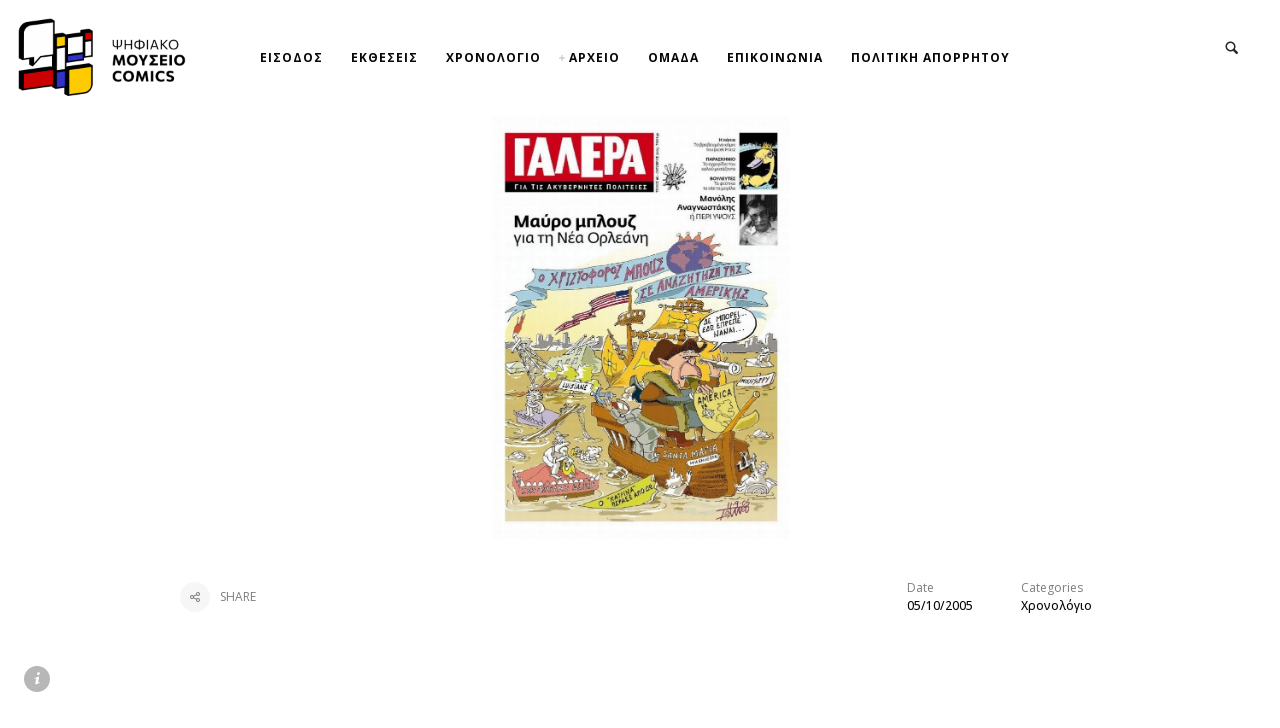

--- FILE ---
content_type: text/html; charset=UTF-8
request_url: https://comicsmuseum.gr/05-october-2005/
body_size: 59472
content:
<!DOCTYPE html>
<html lang="el" class="no-js">
<head>
	<meta charset="UTF-8">
	<meta name="viewport" content="width=device-width, initial-scale=1.0, viewport-fit=cover" />
	<meta http-equiv="X-UA-Compatible" content="IE=edge"/>
	<link rel="profile" href="//gmpg.org/xfn/11">
	<meta name='robots' content='index, follow, max-image-preview:large, max-snippet:-1, max-video-preview:-1' />

	<!-- This site is optimized with the Yoast SEO plugin v20.6 - https://yoast.com/wordpress/plugins/seo/ -->
	<title>5 Οκτωβρίου 2005 - Comics Museum</title>
	<link rel="canonical" href="https://comicsmuseum.gr/05-october-2005/" />
	<meta property="og:locale" content="el_GR" />
	<meta property="og:type" content="article" />
	<meta property="og:title" content="5 Οκτωβρίου 2005 - Comics Museum" />
	<meta property="og:description" content="ΓΑΛΕΡΑ για τις Ακυβέρνητες Πολιτείες. Αυτό είναι το πλήρες όνομα του περιοδικού που δημιούργησε ο πολιτικός σκιτσογράφος Γιάννης Καλαϊτζής, γνωστός από τη μακρά θητεία του στην εφημερίδα ΕΛΕΥΘΕΡΟΤΥΠΙΑ, με διευθυντή τον ίδιο και διευθυντή σύνταξης τον Χριστόφορο Κάσδαγλη. Εκδιδόταν από τον Συνεταιρισμό Ερετών (ερέτης στα αρχαία ελληνικά σημαίνει &#8220;κωπηλάτης&#8221;). Η ύλη του περιοδικού κάλυπτε τους &hellip;" />
	<meta property="og:url" content="https://comicsmuseum.gr/05-october-2005/" />
	<meta property="og:site_name" content="Comics Museum" />
	<meta property="article:published_time" content="2005-10-05T12:09:00+00:00" />
	<meta property="article:modified_time" content="2021-05-17T22:59:53+00:00" />
	<meta property="og:image" content="https://comicsmuseum.gr/wp-content/uploads/2021/05/Galera1.jpg" />
	<meta property="og:image:width" content="700" />
	<meta property="og:image:height" content="991" />
	<meta property="og:image:type" content="image/jpeg" />
	<meta name="author" content="Ηλίας Κατιρτζιγιανόγλου" />
	<meta name="twitter:card" content="summary_large_image" />
	<meta name="twitter:label1" content="Συντάχθηκε από" />
	<meta name="twitter:data1" content="Ηλίας Κατιρτζιγιανόγλου" />
	<meta name="twitter:label2" content="Εκτιμώμενος χρόνος ανάγνωσης" />
	<meta name="twitter:data2" content="1 λεπτό" />
	<script type="application/ld+json" class="yoast-schema-graph">{"@context":"https://schema.org","@graph":[{"@type":"WebPage","@id":"https://comicsmuseum.gr/05-october-2005/","url":"https://comicsmuseum.gr/05-october-2005/","name":"5 Οκτωβρίου 2005 - Comics Museum","isPartOf":{"@id":"https://comicsmuseum.gr/#website"},"primaryImageOfPage":{"@id":"https://comicsmuseum.gr/05-october-2005/#primaryimage"},"image":{"@id":"https://comicsmuseum.gr/05-october-2005/#primaryimage"},"thumbnailUrl":"https://comicsmuseum.gr/wp-content/uploads/2021/05/Galera1.jpg","datePublished":"2005-10-05T12:09:00+00:00","dateModified":"2021-05-17T22:59:53+00:00","author":{"@id":"https://comicsmuseum.gr/#/schema/person/cd8294c82f121d318f7a6bc0b4f9760e"},"breadcrumb":{"@id":"https://comicsmuseum.gr/05-october-2005/#breadcrumb"},"inLanguage":"el","potentialAction":[{"@type":"ReadAction","target":["https://comicsmuseum.gr/05-october-2005/"]}]},{"@type":"ImageObject","inLanguage":"el","@id":"https://comicsmuseum.gr/05-october-2005/#primaryimage","url":"https://comicsmuseum.gr/wp-content/uploads/2021/05/Galera1.jpg","contentUrl":"https://comicsmuseum.gr/wp-content/uploads/2021/05/Galera1.jpg","width":700,"height":991},{"@type":"BreadcrumbList","@id":"https://comicsmuseum.gr/05-october-2005/#breadcrumb","itemListElement":[{"@type":"ListItem","position":1,"name":"Home","item":"https://comicsmuseum.gr/"},{"@type":"ListItem","position":2,"name":"5 Οκτωβρίου 2005"}]},{"@type":"WebSite","@id":"https://comicsmuseum.gr/#website","url":"https://comicsmuseum.gr/","name":"Comics Museum","description":"A Digital Comics Gallery","potentialAction":[{"@type":"SearchAction","target":{"@type":"EntryPoint","urlTemplate":"https://comicsmuseum.gr/?s={search_term_string}"},"query-input":"required name=search_term_string"}],"inLanguage":"el"},{"@type":"Person","@id":"https://comicsmuseum.gr/#/schema/person/cd8294c82f121d318f7a6bc0b4f9760e","name":"Ηλίας Κατιρτζιγιανόγλου","image":{"@type":"ImageObject","inLanguage":"el","@id":"https://comicsmuseum.gr/#/schema/person/image/","url":"https://secure.gravatar.com/avatar/8aa1b3d0dba57d46b795f719d5d53aba?s=96&d=mm&r=g","contentUrl":"https://secure.gravatar.com/avatar/8aa1b3d0dba57d46b795f719d5d53aba?s=96&d=mm&r=g","caption":"Ηλίας Κατιρτζιγιανόγλου"},"url":"https://comicsmuseum.gr/author/elias/"}]}</script>
	<!-- / Yoast SEO plugin. -->


<link rel='dns-prefetch' href='//fonts.googleapis.com' />
<link rel="alternate" type="application/rss+xml" title="Ροή RSS &raquo; Comics Museum" href="https://comicsmuseum.gr/feed/" />
<link rel="alternate" type="application/rss+xml" title="Ροή Σχολίων &raquo; Comics Museum" href="https://comicsmuseum.gr/comments/feed/" />
<script type="text/javascript">
window._wpemojiSettings = {"baseUrl":"https:\/\/s.w.org\/images\/core\/emoji\/14.0.0\/72x72\/","ext":".png","svgUrl":"https:\/\/s.w.org\/images\/core\/emoji\/14.0.0\/svg\/","svgExt":".svg","source":{"concatemoji":"https:\/\/comicsmuseum.gr\/wp-includes\/js\/wp-emoji-release.min.js?ver=6.2.8"}};
/*! This file is auto-generated */
!function(e,a,t){var n,r,o,i=a.createElement("canvas"),p=i.getContext&&i.getContext("2d");function s(e,t){p.clearRect(0,0,i.width,i.height),p.fillText(e,0,0);e=i.toDataURL();return p.clearRect(0,0,i.width,i.height),p.fillText(t,0,0),e===i.toDataURL()}function c(e){var t=a.createElement("script");t.src=e,t.defer=t.type="text/javascript",a.getElementsByTagName("head")[0].appendChild(t)}for(o=Array("flag","emoji"),t.supports={everything:!0,everythingExceptFlag:!0},r=0;r<o.length;r++)t.supports[o[r]]=function(e){if(p&&p.fillText)switch(p.textBaseline="top",p.font="600 32px Arial",e){case"flag":return s("\ud83c\udff3\ufe0f\u200d\u26a7\ufe0f","\ud83c\udff3\ufe0f\u200b\u26a7\ufe0f")?!1:!s("\ud83c\uddfa\ud83c\uddf3","\ud83c\uddfa\u200b\ud83c\uddf3")&&!s("\ud83c\udff4\udb40\udc67\udb40\udc62\udb40\udc65\udb40\udc6e\udb40\udc67\udb40\udc7f","\ud83c\udff4\u200b\udb40\udc67\u200b\udb40\udc62\u200b\udb40\udc65\u200b\udb40\udc6e\u200b\udb40\udc67\u200b\udb40\udc7f");case"emoji":return!s("\ud83e\udef1\ud83c\udffb\u200d\ud83e\udef2\ud83c\udfff","\ud83e\udef1\ud83c\udffb\u200b\ud83e\udef2\ud83c\udfff")}return!1}(o[r]),t.supports.everything=t.supports.everything&&t.supports[o[r]],"flag"!==o[r]&&(t.supports.everythingExceptFlag=t.supports.everythingExceptFlag&&t.supports[o[r]]);t.supports.everythingExceptFlag=t.supports.everythingExceptFlag&&!t.supports.flag,t.DOMReady=!1,t.readyCallback=function(){t.DOMReady=!0},t.supports.everything||(n=function(){t.readyCallback()},a.addEventListener?(a.addEventListener("DOMContentLoaded",n,!1),e.addEventListener("load",n,!1)):(e.attachEvent("onload",n),a.attachEvent("onreadystatechange",function(){"complete"===a.readyState&&t.readyCallback()})),(e=t.source||{}).concatemoji?c(e.concatemoji):e.wpemoji&&e.twemoji&&(c(e.twemoji),c(e.wpemoji)))}(window,document,window._wpemojiSettings);
</script>
<style type="text/css">
img.wp-smiley,
img.emoji {
	display: inline !important;
	border: none !important;
	box-shadow: none !important;
	height: 1em !important;
	width: 1em !important;
	margin: 0 0.07em !important;
	vertical-align: -0.1em !important;
	background: none !important;
	padding: 0 !important;
}
</style>
	<link rel='stylesheet' id='wp-block-library-css' href='https://comicsmuseum.gr/wp-includes/css/dist/block-library/style.min.css?ver=6.2.8' type='text/css' media='all' />
<link rel='stylesheet' id='classic-theme-styles-css' href='https://comicsmuseum.gr/wp-includes/css/classic-themes.min.css?ver=6.2.8' type='text/css' media='all' />
<style id='global-styles-inline-css' type='text/css'>
body{--wp--preset--color--black: #000000;--wp--preset--color--cyan-bluish-gray: #abb8c3;--wp--preset--color--white: #ffffff;--wp--preset--color--pale-pink: #f78da7;--wp--preset--color--vivid-red: #cf2e2e;--wp--preset--color--luminous-vivid-orange: #ff6900;--wp--preset--color--luminous-vivid-amber: #fcb900;--wp--preset--color--light-green-cyan: #7bdcb5;--wp--preset--color--vivid-green-cyan: #00d084;--wp--preset--color--pale-cyan-blue: #8ed1fc;--wp--preset--color--vivid-cyan-blue: #0693e3;--wp--preset--color--vivid-purple: #9b51e0;--wp--preset--gradient--vivid-cyan-blue-to-vivid-purple: linear-gradient(135deg,rgba(6,147,227,1) 0%,rgb(155,81,224) 100%);--wp--preset--gradient--light-green-cyan-to-vivid-green-cyan: linear-gradient(135deg,rgb(122,220,180) 0%,rgb(0,208,130) 100%);--wp--preset--gradient--luminous-vivid-amber-to-luminous-vivid-orange: linear-gradient(135deg,rgba(252,185,0,1) 0%,rgba(255,105,0,1) 100%);--wp--preset--gradient--luminous-vivid-orange-to-vivid-red: linear-gradient(135deg,rgba(255,105,0,1) 0%,rgb(207,46,46) 100%);--wp--preset--gradient--very-light-gray-to-cyan-bluish-gray: linear-gradient(135deg,rgb(238,238,238) 0%,rgb(169,184,195) 100%);--wp--preset--gradient--cool-to-warm-spectrum: linear-gradient(135deg,rgb(74,234,220) 0%,rgb(151,120,209) 20%,rgb(207,42,186) 40%,rgb(238,44,130) 60%,rgb(251,105,98) 80%,rgb(254,248,76) 100%);--wp--preset--gradient--blush-light-purple: linear-gradient(135deg,rgb(255,206,236) 0%,rgb(152,150,240) 100%);--wp--preset--gradient--blush-bordeaux: linear-gradient(135deg,rgb(254,205,165) 0%,rgb(254,45,45) 50%,rgb(107,0,62) 100%);--wp--preset--gradient--luminous-dusk: linear-gradient(135deg,rgb(255,203,112) 0%,rgb(199,81,192) 50%,rgb(65,88,208) 100%);--wp--preset--gradient--pale-ocean: linear-gradient(135deg,rgb(255,245,203) 0%,rgb(182,227,212) 50%,rgb(51,167,181) 100%);--wp--preset--gradient--electric-grass: linear-gradient(135deg,rgb(202,248,128) 0%,rgb(113,206,126) 100%);--wp--preset--gradient--midnight: linear-gradient(135deg,rgb(2,3,129) 0%,rgb(40,116,252) 100%);--wp--preset--duotone--dark-grayscale: url('#wp-duotone-dark-grayscale');--wp--preset--duotone--grayscale: url('#wp-duotone-grayscale');--wp--preset--duotone--purple-yellow: url('#wp-duotone-purple-yellow');--wp--preset--duotone--blue-red: url('#wp-duotone-blue-red');--wp--preset--duotone--midnight: url('#wp-duotone-midnight');--wp--preset--duotone--magenta-yellow: url('#wp-duotone-magenta-yellow');--wp--preset--duotone--purple-green: url('#wp-duotone-purple-green');--wp--preset--duotone--blue-orange: url('#wp-duotone-blue-orange');--wp--preset--font-size--small: 13px;--wp--preset--font-size--medium: 20px;--wp--preset--font-size--large: 36px;--wp--preset--font-size--x-large: 42px;--wp--preset--spacing--20: 0.44rem;--wp--preset--spacing--30: 0.67rem;--wp--preset--spacing--40: 1rem;--wp--preset--spacing--50: 1.5rem;--wp--preset--spacing--60: 2.25rem;--wp--preset--spacing--70: 3.38rem;--wp--preset--spacing--80: 5.06rem;--wp--preset--shadow--natural: 6px 6px 9px rgba(0, 0, 0, 0.2);--wp--preset--shadow--deep: 12px 12px 50px rgba(0, 0, 0, 0.4);--wp--preset--shadow--sharp: 6px 6px 0px rgba(0, 0, 0, 0.2);--wp--preset--shadow--outlined: 6px 6px 0px -3px rgba(255, 255, 255, 1), 6px 6px rgba(0, 0, 0, 1);--wp--preset--shadow--crisp: 6px 6px 0px rgba(0, 0, 0, 1);}:where(.is-layout-flex){gap: 0.5em;}body .is-layout-flow > .alignleft{float: left;margin-inline-start: 0;margin-inline-end: 2em;}body .is-layout-flow > .alignright{float: right;margin-inline-start: 2em;margin-inline-end: 0;}body .is-layout-flow > .aligncenter{margin-left: auto !important;margin-right: auto !important;}body .is-layout-constrained > .alignleft{float: left;margin-inline-start: 0;margin-inline-end: 2em;}body .is-layout-constrained > .alignright{float: right;margin-inline-start: 2em;margin-inline-end: 0;}body .is-layout-constrained > .aligncenter{margin-left: auto !important;margin-right: auto !important;}body .is-layout-constrained > :where(:not(.alignleft):not(.alignright):not(.alignfull)){max-width: var(--wp--style--global--content-size);margin-left: auto !important;margin-right: auto !important;}body .is-layout-constrained > .alignwide{max-width: var(--wp--style--global--wide-size);}body .is-layout-flex{display: flex;}body .is-layout-flex{flex-wrap: wrap;align-items: center;}body .is-layout-flex > *{margin: 0;}:where(.wp-block-columns.is-layout-flex){gap: 2em;}.has-black-color{color: var(--wp--preset--color--black) !important;}.has-cyan-bluish-gray-color{color: var(--wp--preset--color--cyan-bluish-gray) !important;}.has-white-color{color: var(--wp--preset--color--white) !important;}.has-pale-pink-color{color: var(--wp--preset--color--pale-pink) !important;}.has-vivid-red-color{color: var(--wp--preset--color--vivid-red) !important;}.has-luminous-vivid-orange-color{color: var(--wp--preset--color--luminous-vivid-orange) !important;}.has-luminous-vivid-amber-color{color: var(--wp--preset--color--luminous-vivid-amber) !important;}.has-light-green-cyan-color{color: var(--wp--preset--color--light-green-cyan) !important;}.has-vivid-green-cyan-color{color: var(--wp--preset--color--vivid-green-cyan) !important;}.has-pale-cyan-blue-color{color: var(--wp--preset--color--pale-cyan-blue) !important;}.has-vivid-cyan-blue-color{color: var(--wp--preset--color--vivid-cyan-blue) !important;}.has-vivid-purple-color{color: var(--wp--preset--color--vivid-purple) !important;}.has-black-background-color{background-color: var(--wp--preset--color--black) !important;}.has-cyan-bluish-gray-background-color{background-color: var(--wp--preset--color--cyan-bluish-gray) !important;}.has-white-background-color{background-color: var(--wp--preset--color--white) !important;}.has-pale-pink-background-color{background-color: var(--wp--preset--color--pale-pink) !important;}.has-vivid-red-background-color{background-color: var(--wp--preset--color--vivid-red) !important;}.has-luminous-vivid-orange-background-color{background-color: var(--wp--preset--color--luminous-vivid-orange) !important;}.has-luminous-vivid-amber-background-color{background-color: var(--wp--preset--color--luminous-vivid-amber) !important;}.has-light-green-cyan-background-color{background-color: var(--wp--preset--color--light-green-cyan) !important;}.has-vivid-green-cyan-background-color{background-color: var(--wp--preset--color--vivid-green-cyan) !important;}.has-pale-cyan-blue-background-color{background-color: var(--wp--preset--color--pale-cyan-blue) !important;}.has-vivid-cyan-blue-background-color{background-color: var(--wp--preset--color--vivid-cyan-blue) !important;}.has-vivid-purple-background-color{background-color: var(--wp--preset--color--vivid-purple) !important;}.has-black-border-color{border-color: var(--wp--preset--color--black) !important;}.has-cyan-bluish-gray-border-color{border-color: var(--wp--preset--color--cyan-bluish-gray) !important;}.has-white-border-color{border-color: var(--wp--preset--color--white) !important;}.has-pale-pink-border-color{border-color: var(--wp--preset--color--pale-pink) !important;}.has-vivid-red-border-color{border-color: var(--wp--preset--color--vivid-red) !important;}.has-luminous-vivid-orange-border-color{border-color: var(--wp--preset--color--luminous-vivid-orange) !important;}.has-luminous-vivid-amber-border-color{border-color: var(--wp--preset--color--luminous-vivid-amber) !important;}.has-light-green-cyan-border-color{border-color: var(--wp--preset--color--light-green-cyan) !important;}.has-vivid-green-cyan-border-color{border-color: var(--wp--preset--color--vivid-green-cyan) !important;}.has-pale-cyan-blue-border-color{border-color: var(--wp--preset--color--pale-cyan-blue) !important;}.has-vivid-cyan-blue-border-color{border-color: var(--wp--preset--color--vivid-cyan-blue) !important;}.has-vivid-purple-border-color{border-color: var(--wp--preset--color--vivid-purple) !important;}.has-vivid-cyan-blue-to-vivid-purple-gradient-background{background: var(--wp--preset--gradient--vivid-cyan-blue-to-vivid-purple) !important;}.has-light-green-cyan-to-vivid-green-cyan-gradient-background{background: var(--wp--preset--gradient--light-green-cyan-to-vivid-green-cyan) !important;}.has-luminous-vivid-amber-to-luminous-vivid-orange-gradient-background{background: var(--wp--preset--gradient--luminous-vivid-amber-to-luminous-vivid-orange) !important;}.has-luminous-vivid-orange-to-vivid-red-gradient-background{background: var(--wp--preset--gradient--luminous-vivid-orange-to-vivid-red) !important;}.has-very-light-gray-to-cyan-bluish-gray-gradient-background{background: var(--wp--preset--gradient--very-light-gray-to-cyan-bluish-gray) !important;}.has-cool-to-warm-spectrum-gradient-background{background: var(--wp--preset--gradient--cool-to-warm-spectrum) !important;}.has-blush-light-purple-gradient-background{background: var(--wp--preset--gradient--blush-light-purple) !important;}.has-blush-bordeaux-gradient-background{background: var(--wp--preset--gradient--blush-bordeaux) !important;}.has-luminous-dusk-gradient-background{background: var(--wp--preset--gradient--luminous-dusk) !important;}.has-pale-ocean-gradient-background{background: var(--wp--preset--gradient--pale-ocean) !important;}.has-electric-grass-gradient-background{background: var(--wp--preset--gradient--electric-grass) !important;}.has-midnight-gradient-background{background: var(--wp--preset--gradient--midnight) !important;}.has-small-font-size{font-size: var(--wp--preset--font-size--small) !important;}.has-medium-font-size{font-size: var(--wp--preset--font-size--medium) !important;}.has-large-font-size{font-size: var(--wp--preset--font-size--large) !important;}.has-x-large-font-size{font-size: var(--wp--preset--font-size--x-large) !important;}
.wp-block-navigation a:where(:not(.wp-element-button)){color: inherit;}
:where(.wp-block-columns.is-layout-flex){gap: 2em;}
.wp-block-pullquote{font-size: 1.5em;line-height: 1.6;}
</style>
<link rel='stylesheet' id='contact-form-7-css' href='https://comicsmuseum.gr/wp-content/plugins/contact-form-7/includes/css/styles.css?ver=5.7.6' type='text/css' media='all' />
<link rel='stylesheet' id='dashicons-css' href='https://comicsmuseum.gr/wp-includes/css/dashicons.min.css?ver=6.2.8' type='text/css' media='all' />
<link rel='stylesheet' id='et-animate-style-css' href='https://comicsmuseum.gr/wp-content/plugins/everest-timeline/css/animate.css?ver=2.1.0' type='text/css' media='all' />
<link rel='stylesheet' id='et-bxslider-style-css' href='https://comicsmuseum.gr/wp-content/plugins/everest-timeline/css/jquery.bxslider.css?ver=2.1.0' type='text/css' media='all' />
<link rel='stylesheet' id='et-lightbox-style-css' href='https://comicsmuseum.gr/wp-content/plugins/everest-timeline/css/prettyPhoto.css?ver=2.1.0' type='text/css' media='all' />
<link rel='stylesheet' id='et-fontawesome-css' href='https://comicsmuseum.gr/wp-content/plugins/everest-timeline/css/font-awesome.min.css?ver=2.1.0' type='text/css' media='all' />
<link rel='stylesheet' id='et-font-css' href='//fonts.googleapis.com/css?family=Bitter%7CHind%7CPlayfair+Display%3A400%2C400i%2C700%2C700i%2C900%2C900i%7COpen+Sans%3A400%2C500%2C600%2C700%2C900%7CLato%3A300%2C400%2C700%2C900%7CMontserrat%7CDroid+Sans%7CRoboto%7CLora%3A400%2C400i%2C700%2C700i%7CRoboto+Slab%7CRubik%7CMerriweather%3A300%2C400%2C700%2C900%7CPoppins%7CRopa+Sans%7CPlayfair+Display%7CRubik%7CSource+Sans+Pro%7CRoboto+Condensed%7CRoboto+Slab%3A300%2C400%2C700%7CAmatic+SC%3A400%2C700%7CQuicksand%7COswald%7CQuicksand%3A400%2C500%2C700%7CVollkorn%3A400%2C400i%2C600%2C600i%2C700%2C700i%7CFjalla+One&#038;ver=6.2.8' type='text/css' media='all' />
<link rel='stylesheet' id='et-elegant-icons-css' href='https://comicsmuseum.gr/wp-content/plugins/everest-timeline/css/elegant-icons.css?ver=2.1.0' type='text/css' media='all' />
<link rel='stylesheet' id='et-frontend-style-css' href='https://comicsmuseum.gr/wp-content/plugins/everest-timeline/css/et-frontend.css?ver=2.1.0' type='text/css' media='all' />
<link rel='stylesheet' id='et-responsive-style-css' href='https://comicsmuseum.gr/wp-content/plugins/everest-timeline/css/et-responsive.css?ver=2.1.0' type='text/css' media='all' />
<link rel='stylesheet' id='responsive-lightbox-tosrus-css' href='https://comicsmuseum.gr/wp-content/plugins/responsive-lightbox/assets/tosrus/jquery.tosrus.min.css?ver=2.4.5' type='text/css' media='all' />
<link rel='stylesheet' id='parent-style-css' href='https://comicsmuseum.gr/wp-content/themes/thecs/style.css?ver=6.2.8' type='text/css' media='all' />
<link rel='stylesheet' id='child-style-css' href='https://comicsmuseum.gr/wp-content/themes/thecs-child/style.css?ver=1.3.5' type='text/css' media='all' />
<link rel='stylesheet' id='thecs-fonts-css' href='https://comicsmuseum.gr/wp-content/themes/thecs/css/fonts.css?ver=1.3.7' type='text/css' media='all' />
<link rel='stylesheet' id='thecs-font-awesome-css' href='https://comicsmuseum.gr/wp-content/themes/thecs/css/font-awesome/font-awesome.css?ver=1.3.7' type='text/css' media='all' />
<link rel='stylesheet' id='thecs-pe-icon-7-css' href='https://comicsmuseum.gr/wp-content/themes/thecs/css/pe-icon-7-stroke.css?ver=1.3.7' type='text/css' media='all' />
<link rel='stylesheet' id='thecs-other-css' href='https://comicsmuseum.gr/wp-content/themes/thecs/css/other.css?ver=1.3.7' type='text/css' media='all' />
<link rel='stylesheet' id='thecs-style-css' href='https://comicsmuseum.gr/wp-content/themes/thecs-child/style.css?ver=1.3.7' type='text/css' media='all' />
<style id='thecs-style-inline-css' type='text/css'>
body,textarea,input,button,select{font-family:Open Sans,sans-serif;}
h1,h2,h3,h4,h5,h6,strong,b,mark,legend,blockquote,
	.edit-post-visual-editor .editor-block-list__block .wc-block-grid__product-title,
	.editor-styles-wrapper .wc-block-grid__product-title,
	.wc-block-grid__product-title{font-family:Open Sans,sans-serif;}
.widget.widget_nav_menu .menu > li >a,.main-menu a{font-family:Open Sans,sans-serif;}
.sc-slider .h{font-family:Open Sans,sans-serif;font-weight:400;}
.price-amount{font-family:Open Sans,sans-serif;font-weight:700;}
header .main-menu .sub-no-img .sub-menu:not(.flex-target),.m-search:focus,.wpcf7 form span.wpcf7-form-control-wrap input:focus,.wpcf7 form span.wpcf7-form-control-wrap textarea:focus,
i.title-info,.blog-list .list-category a:hover,.sc-btn.style-02 a:hover,.site-light .color-invert .sc-btn.style-02 a:hover,.site-dark .sc-btn.style-02 a:hover,
.pages a:hover,.page-other .search-field:focus,
.comment-root textarea:focus,.comment-root p:not(.form-submit) input:focus,.wc-tabs-wrapper input:not(.submit):focus,
.widget input.search-field:focus,input.qty:focus,input#coupon_code:focus,
body:not(.woocommerce-cart) .woocommerce input.input-text:focus,
body .woocommerce textarea:focus,
body.pt-loader-01 .site-loader .loader-icon:after,
body.pt-loader-01 .pic-loader:after,.wpcf7-form .ajax-loader.is-active:after{
		border-color: #8ad3e2;
	}
.header-search.hover form:before,header a.remove:hover,.summary > .price ins .amount span,.post-meta a:hover,.owl-nav > div:hover,
.list-widgets li.current:after,.has-sub:hover:before,header.style-02 .has-sub:hover:before,.wpcf7 > h5:before,.wc-tabs li.active a:before,.page-other a:hover em,
header.style-05 .depth-1.current_page_item > a,header.style-05 .depth-1.current-menu-ancestor > a,header .main-menu .flex-menu .current_page_item > a,body:not(.m-mode) .blog-list .item .h:hover a,
header.style-05 .wrap > i.btn:hover:before,.list-title .h:before,i.title-info:before,.default-template-page .text-area a:hover,.ptsc .intro a:hover,
.pic-list .list-category a:hover,a.more:hover:before,a.list-date,.comment-reply-title:before,.woocommerce-Reviews-title:before,.call-widget-sub:hover,
body:not(.m-mode) .post-02 .ctrl:hover span:before,.woocommerce-MyAccount-content a,.woocommerce-checkout-payment li a,#payment li.wc_payment_method > input[type="radio"]:first-child:checked + label:before,
.recentcomments span,.widget a:hover,.widget_archive li,.widget_rss cite,.widget_categories a,.mc4wp-alert.mc4wp-error a:hover {
		color:#8ad3e2;
	}
footer > i.btn:hover,i.close-search:hover,.hoverLine,
.m-header li[class*="current"]:after,.title-text .h .mo-line,.blog-list .list-category a:hover,.item.sticky .img:before,.sticky.text-post:before,
.pt-mouse-scroll-boxed .list-scroller,.pt-mouse-scroll-boxed .list-scroller:after,body:not(.m-mode) .list-icon i:hover,body:not(.m-mode) .list-icon a:hover,
.pages a:hover,header .list-scroller-target,i.close-sub-menu:hover,i.close-hidden-menu:hover,.call-cart.btn:hover:after,.call-hidden-menu.btn:hover:after,.call-search.btn:hover:after,
header:not(.style-05) .depth-1.current_page_item > a:after,header:not(.style-05) .depth-1.current-menu-ancestor > a:after,.sc-btn a:hover,input.wpcf7-submit:hover,.related.products a.add_to_cart_button:hover,
body:not(.m-mode) .pt-social a:hover,.site-light .color-invert .pt-social a:hover,.site-dark .color-invert .pt-social a:hover,input[name="apply_coupon"],button[name="apply_coupon"],a.checkout-button,
.site-dark .sc-btn.style-01 a:hover,.site-light .sc-btn.style-01 a:hover,.site-light .color-invert .sc-btn.style-01 a:hover,.site-dark .color-invert .sc-btn.style-01 a:hover,
.site-dark .sc-btn.style-02 a:hover,.site-light .sc-btn.style-02 a:hover,.site-light .color-invert .sc-btn.style-02 a:hover,.site-dark .color-invert .sc-btn.style-02 a:hover,
body:not(.m-mode) .pt-area-roll-wrap .pt-area-roll-btn:hover,.woocommerce-mini-cart__buttons a:hover,.v-ctrl:not(.v-mobile-play):hover,
.pt-swipe-dots li:before,.woocommerce-Price-amount .mo-line,.call-list-widgets:after,.woocommerce-Reviews input[type="submit"],.owl-dots .active span,
.single_add_to_cart_button,.comment-root .reply a:hover,.comment-root input[type="submit"],.share a:hover,.post-tags a:hover,
input[name="login"],input[name="register"],button[name="login"],button[name="register"],body .woocommerce p button[type="submit"],
i.close-list-widgets,.product_title .onsale,.product_title .onsale:after,.related.products > h2:before,.up-sells.upsells > h2:before,.post-extend h2:before,
.pt-bar-group:hover .pt-bar,.pths-bar-full .pt-mouse-scroll-boxed .list-scroller-target,.comment-root:before,
.default-template-page .title.h:before,.woocommerce-MyAccount-navigation li.is-active a,#place_order.button,
input[name="save_account_details"]:hover,input[name="save_address"]:hover,i.close-depth-3:hover,
.tagcloud a,.widget-title:before,.widget .search-submit,.woocommerce-product-search input[type="submit"],.mc4wp-form-fields input[type="submit"],.pt-submit-wrap,
.widget_price_filter .ui-slider-handle,.widget_price_filter .ui-slider-range,.widget_price_filter button.button:hover,
.input[name="update_cart"],button[name="update_cart"],button.button[name="apply_coupon"],
body.pt-loader-02 .pic-loader i,body.pt-loader-02 .site-loader i,.wc-block-grid__product .wp-block-button__link:hover{
		background-color: #8ad3e2;
	}
::selection{
		color:#fff;
		background:#8ad3e2;
		text-shadow:none;
	}
html{font-size:11px;}

</style>
<link rel='stylesheet' id='thecs-widget-css' href='https://comicsmuseum.gr/wp-content/themes/thecs/css/widget.css?ver=1.3.7' type='text/css' media='all' />
<link rel='stylesheet' id='thecs-body-fonts-css' href='//fonts.googleapis.com/css?family=Open+Sans%3A400%2C700&#038;display=swap&#038;ver=6.2.8' type='text/css' media='all' />
<script type='text/javascript' src='https://comicsmuseum.gr/wp-includes/js/jquery/jquery.min.js?ver=3.6.4' id='jquery-core-js'></script>
<script type='text/javascript' src='https://comicsmuseum.gr/wp-includes/js/jquery/jquery-migrate.min.js?ver=3.4.0' id='jquery-migrate-js'></script>
<script type='text/javascript' src='https://comicsmuseum.gr/wp-content/plugins/everest-timeline/js/isotope.js?ver=2.1.0' id='et-isotope-script-js'></script>
<script type='text/javascript' src='https://comicsmuseum.gr/wp-content/plugins/everest-timeline/js/jquery.bxslider.js?ver=2.1.0' id='et-bxslider-script-js'></script>
<script type='text/javascript' src='https://comicsmuseum.gr/wp-content/plugins/everest-timeline/js/imagesloaded.min.js?ver=2.1.0' id='et-imageloaded-script-js'></script>
<script type='text/javascript' src='https://comicsmuseum.gr/wp-content/plugins/everest-timeline/js/jquery.prettyPhoto.js?ver=2.1.0' id='et-lightbox-script-js'></script>
<script type='text/javascript' src='https://comicsmuseum.gr/wp-content/plugins/everest-timeline/js/wow.js?ver=2.1.0' id='et-wow-script-js'></script>
<script type='text/javascript' id='et-frontend-script-js-extra'>
/* <![CDATA[ */
var et_frontend_js_params = {"ajax_url":"https:\/\/comicsmuseum.gr\/wp-admin\/admin-ajax.php","ajax_nonce":"537410e0e9"};
/* ]]> */
</script>
<script type='text/javascript' src='https://comicsmuseum.gr/wp-content/plugins/everest-timeline/js/et-frontend.js?ver=2.1.0' id='et-frontend-script-js'></script>
<script type='text/javascript' src='https://comicsmuseum.gr/wp-content/plugins/responsive-lightbox/assets/tosrus/jquery.tosrus.min.js?ver=2.4.5' id='responsive-lightbox-tosrus-js'></script>
<script type='text/javascript' src='https://comicsmuseum.gr/wp-includes/js/underscore.min.js?ver=1.13.4' id='underscore-js'></script>
<script type='text/javascript' src='https://comicsmuseum.gr/wp-content/plugins/responsive-lightbox/assets/infinitescroll/infinite-scroll.pkgd.min.js?ver=6.2.8' id='responsive-lightbox-infinite-scroll-js'></script>
<script type='text/javascript' id='responsive-lightbox-js-before'>
var rlArgs = {"script":"tosrus","selector":"lightbox","customEvents":"","activeGalleries":true,"effect":"slide","infinite":true,"keys":true,"autoplay":true,"pauseOnHover":true,"timeout":6000,"pagination":true,"paginationType":"thumbnails","closeOnClick":false,"woocommerce_gallery":false,"ajaxurl":"https:\/\/comicsmuseum.gr\/wp-admin\/admin-ajax.php","nonce":"dce399f269","preview":false,"postId":2388,"scriptExtension":false};
</script>
<script type='text/javascript' src='https://comicsmuseum.gr/wp-content/plugins/responsive-lightbox/js/front.js?ver=2.4.5' id='responsive-lightbox-js'></script>
<link rel="https://api.w.org/" href="https://comicsmuseum.gr/wp-json/" /><link rel="alternate" type="application/json" href="https://comicsmuseum.gr/wp-json/wp/v2/posts/2388" /><link rel="EditURI" type="application/rsd+xml" title="RSD" href="https://comicsmuseum.gr/xmlrpc.php?rsd" />
<link rel="wlwmanifest" type="application/wlwmanifest+xml" href="https://comicsmuseum.gr/wp-includes/wlwmanifest.xml" />
<meta name="generator" content="WordPress 6.2.8" />
<link rel='shortlink' href='https://comicsmuseum.gr/?p=2388' />
<link rel="alternate" type="application/json+oembed" href="https://comicsmuseum.gr/wp-json/oembed/1.0/embed?url=https%3A%2F%2Fcomicsmuseum.gr%2F05-october-2005%2F" />
<link rel="alternate" type="text/xml+oembed" href="https://comicsmuseum.gr/wp-json/oembed/1.0/embed?url=https%3A%2F%2Fcomicsmuseum.gr%2F05-october-2005%2F&#038;format=xml" />
<!-- start Simple Custom CSS and JS -->
<style type="text/css">
/* Add your CSS code here.

For example:
.example {
    color: red;
}

For brushing up on your CSS knowledge, check out http://www.w3schools.com/css/css_syntax.asp

End of comment */ 

/* header {
  background-color: #FFF;
} */

header #main-menu-list > .menu-item {
  background-color: #FFF;
  opacity: 1;
}

header .menu-bg {
  background-color: transparent;
}

.main-content .list-title {
  padding-left: 145px;
}

.single-post.category-ektheseis header .menu-bg {
  background-color: transparent;
}

.single-post.category-ektheseis header #main-menu-list > .menu-item {
  background-color: #151515;
  opacity: 1;
}

.logo {
  position: relative;
  height: 80px;
  width: 168px;
  overflow: hidden;
}

.logo img {
  max-height: 80px;
  position: absolute;
  right: 0;
}

.single-post.category-ektheseis .logo img {
  left: 0;
}

.single-post.category-ektheseis .m-header {
  background-color: #151515;
}

.m-logo {
  position: relative;
  height: 55px;
  width: 92px;
  overflow: hidden;
  margin-left: 40px;
}

.m-logo img {
  height: 55px;
  position: absolute;
  right: 0;
  top: 3px;
}

.single-post.category-ektheseis .m-logo img {
  left: 0;
}

.author {
  display: none!important;
}

.single-post.category-festival-ekdiloseis .time {
  display: none!important;
}

.single-post.category-recaps .time {
  display: none!important;
}

.single-post.category-recaps .author {
  display: inline-block!important;
}

.single-post.category-team .time {
  display: none!important;
}

.single-project.category-arthra .time {
  display: none!important;
}

.single-project.category-arthra .author {
	display: inline-block!important;
}

.single-post.category-ektheseis {
  background-color: #151515;
  color: #FFF;
}

.single-post.category-ektheseis .post-related {
	background: rgba(255,255,255,.03);
}

.single-post.category-ektheseis .post-related .item {
    background-color: #151515;
}

.single-post.category-ektheseis .post-info .text-area,
.single-post.category-ektheseis .post-01 .post-extend .text {
  color: #FFF;
}

.single-post.category-ektheseis.site-light a,
.single-post.category-ektheseis.site-light .h,
.single-post.category-ektheseis.site-dark .color-invert .h,
.single-post.category-ektheseis.site-dark .color-invert a {
  color: #FFF;
}

.single-post.category-ektheseis.site-light .main-content a,
.single-post.category-ektheseis.site-dark .color-invert .main-content a {
  text-decoration: underline;
}

.post-info {
  margin-left: 200px !important;
}

.post-nav,
.post-related {
  display: none !important;
}

.et-main-blog-wrapper strong,
.et-main-blog-wrapper a {
  vertical-align: unset;
}

.postid-3597 .post-extend > .item:first-child .bg-full {
  position: fixed;
  width: 150px;
  height: 276px;
  background-size: contain;
  left: unset;
  right: 100px;
}</style>
<!-- end Simple Custom CSS and JS -->
<style type="text/css">.recentcomments a{display:inline !important;padding:0 !important;margin:0 !important;}</style><link rel="icon" href="https://comicsmuseum.gr/wp-content/uploads/2021/05/cropped-ΨΜC-Logo-BlkBack-Hor-Copy-32x32.png" sizes="32x32" />
<link rel="icon" href="https://comicsmuseum.gr/wp-content/uploads/2021/05/cropped-ΨΜC-Logo-BlkBack-Hor-Copy-192x192.png" sizes="192x192" />
<link rel="apple-touch-icon" href="https://comicsmuseum.gr/wp-content/uploads/2021/05/cropped-ΨΜC-Logo-BlkBack-Hor-Copy-180x180.png" />
<meta name="msapplication-TileImage" content="https://comicsmuseum.gr/wp-content/uploads/2021/05/cropped-ΨΜC-Logo-BlkBack-Hor-Copy-270x270.png" />
		<style type="text/css" id="wp-custom-css">
			.wpcf7-form input.wpcf7-submit {
	font-size:9px!important
}

.main-menu a {
	font-weight:bold;
}

.page-id-908 .list-date{ 	display:none; }

.page-id-905 .list-date{ 	display:none; }		</style>
		</head>
<body class="post-template-default single single-post postid-2388 single-format-standard theme-thecs site-light pths-bar-full pt-scroll-guide pt-loader-01 h-drag-enabled" data-color="#8ad3e2">
    <svg xmlns="http://www.w3.org/2000/svg" viewBox="0 0 0 0" width="0" height="0" focusable="false" role="none" style="visibility: hidden; position: absolute; left: -9999px; overflow: hidden;" ><defs><filter id="wp-duotone-dark-grayscale"><feColorMatrix color-interpolation-filters="sRGB" type="matrix" values=" .299 .587 .114 0 0 .299 .587 .114 0 0 .299 .587 .114 0 0 .299 .587 .114 0 0 " /><feComponentTransfer color-interpolation-filters="sRGB" ><feFuncR type="table" tableValues="0 0.49803921568627" /><feFuncG type="table" tableValues="0 0.49803921568627" /><feFuncB type="table" tableValues="0 0.49803921568627" /><feFuncA type="table" tableValues="1 1" /></feComponentTransfer><feComposite in2="SourceGraphic" operator="in" /></filter></defs></svg><svg xmlns="http://www.w3.org/2000/svg" viewBox="0 0 0 0" width="0" height="0" focusable="false" role="none" style="visibility: hidden; position: absolute; left: -9999px; overflow: hidden;" ><defs><filter id="wp-duotone-grayscale"><feColorMatrix color-interpolation-filters="sRGB" type="matrix" values=" .299 .587 .114 0 0 .299 .587 .114 0 0 .299 .587 .114 0 0 .299 .587 .114 0 0 " /><feComponentTransfer color-interpolation-filters="sRGB" ><feFuncR type="table" tableValues="0 1" /><feFuncG type="table" tableValues="0 1" /><feFuncB type="table" tableValues="0 1" /><feFuncA type="table" tableValues="1 1" /></feComponentTransfer><feComposite in2="SourceGraphic" operator="in" /></filter></defs></svg><svg xmlns="http://www.w3.org/2000/svg" viewBox="0 0 0 0" width="0" height="0" focusable="false" role="none" style="visibility: hidden; position: absolute; left: -9999px; overflow: hidden;" ><defs><filter id="wp-duotone-purple-yellow"><feColorMatrix color-interpolation-filters="sRGB" type="matrix" values=" .299 .587 .114 0 0 .299 .587 .114 0 0 .299 .587 .114 0 0 .299 .587 .114 0 0 " /><feComponentTransfer color-interpolation-filters="sRGB" ><feFuncR type="table" tableValues="0.54901960784314 0.98823529411765" /><feFuncG type="table" tableValues="0 1" /><feFuncB type="table" tableValues="0.71764705882353 0.25490196078431" /><feFuncA type="table" tableValues="1 1" /></feComponentTransfer><feComposite in2="SourceGraphic" operator="in" /></filter></defs></svg><svg xmlns="http://www.w3.org/2000/svg" viewBox="0 0 0 0" width="0" height="0" focusable="false" role="none" style="visibility: hidden; position: absolute; left: -9999px; overflow: hidden;" ><defs><filter id="wp-duotone-blue-red"><feColorMatrix color-interpolation-filters="sRGB" type="matrix" values=" .299 .587 .114 0 0 .299 .587 .114 0 0 .299 .587 .114 0 0 .299 .587 .114 0 0 " /><feComponentTransfer color-interpolation-filters="sRGB" ><feFuncR type="table" tableValues="0 1" /><feFuncG type="table" tableValues="0 0.27843137254902" /><feFuncB type="table" tableValues="0.5921568627451 0.27843137254902" /><feFuncA type="table" tableValues="1 1" /></feComponentTransfer><feComposite in2="SourceGraphic" operator="in" /></filter></defs></svg><svg xmlns="http://www.w3.org/2000/svg" viewBox="0 0 0 0" width="0" height="0" focusable="false" role="none" style="visibility: hidden; position: absolute; left: -9999px; overflow: hidden;" ><defs><filter id="wp-duotone-midnight"><feColorMatrix color-interpolation-filters="sRGB" type="matrix" values=" .299 .587 .114 0 0 .299 .587 .114 0 0 .299 .587 .114 0 0 .299 .587 .114 0 0 " /><feComponentTransfer color-interpolation-filters="sRGB" ><feFuncR type="table" tableValues="0 0" /><feFuncG type="table" tableValues="0 0.64705882352941" /><feFuncB type="table" tableValues="0 1" /><feFuncA type="table" tableValues="1 1" /></feComponentTransfer><feComposite in2="SourceGraphic" operator="in" /></filter></defs></svg><svg xmlns="http://www.w3.org/2000/svg" viewBox="0 0 0 0" width="0" height="0" focusable="false" role="none" style="visibility: hidden; position: absolute; left: -9999px; overflow: hidden;" ><defs><filter id="wp-duotone-magenta-yellow"><feColorMatrix color-interpolation-filters="sRGB" type="matrix" values=" .299 .587 .114 0 0 .299 .587 .114 0 0 .299 .587 .114 0 0 .299 .587 .114 0 0 " /><feComponentTransfer color-interpolation-filters="sRGB" ><feFuncR type="table" tableValues="0.78039215686275 1" /><feFuncG type="table" tableValues="0 0.94901960784314" /><feFuncB type="table" tableValues="0.35294117647059 0.47058823529412" /><feFuncA type="table" tableValues="1 1" /></feComponentTransfer><feComposite in2="SourceGraphic" operator="in" /></filter></defs></svg><svg xmlns="http://www.w3.org/2000/svg" viewBox="0 0 0 0" width="0" height="0" focusable="false" role="none" style="visibility: hidden; position: absolute; left: -9999px; overflow: hidden;" ><defs><filter id="wp-duotone-purple-green"><feColorMatrix color-interpolation-filters="sRGB" type="matrix" values=" .299 .587 .114 0 0 .299 .587 .114 0 0 .299 .587 .114 0 0 .299 .587 .114 0 0 " /><feComponentTransfer color-interpolation-filters="sRGB" ><feFuncR type="table" tableValues="0.65098039215686 0.40392156862745" /><feFuncG type="table" tableValues="0 1" /><feFuncB type="table" tableValues="0.44705882352941 0.4" /><feFuncA type="table" tableValues="1 1" /></feComponentTransfer><feComposite in2="SourceGraphic" operator="in" /></filter></defs></svg><svg xmlns="http://www.w3.org/2000/svg" viewBox="0 0 0 0" width="0" height="0" focusable="false" role="none" style="visibility: hidden; position: absolute; left: -9999px; overflow: hidden;" ><defs><filter id="wp-duotone-blue-orange"><feColorMatrix color-interpolation-filters="sRGB" type="matrix" values=" .299 .587 .114 0 0 .299 .587 .114 0 0 .299 .587 .114 0 0 .299 .587 .114 0 0 " /><feComponentTransfer color-interpolation-filters="sRGB" ><feFuncR type="table" tableValues="0.098039215686275 1" /><feFuncG type="table" tableValues="0 0.66274509803922" /><feFuncB type="table" tableValues="0.84705882352941 0.41960784313725" /><feFuncA type="table" tableValues="1 1" /></feComponentTransfer><feComposite in2="SourceGraphic" operator="in" /></filter></defs></svg>	<div class="site-loader">
				<div class="loader-icon"><i></i><i></i><i></i></div>
		<div class="loader-bg"></div>
	</div>
	<div class="close-layer"></div>
		<header class="style-03" data-color="">
		<div class="wrap">
			<div class="logo">
				<a href="https://comicsmuseum.gr/" class="">
					<img alt="logo" src="https://comicsmuseum.gr/wp-content/uploads/2021/04/logo-both-3-3-1007x240.png" data-retina="" width="1007" height="240">
				</a>
			</div>
			<nav class="main-menu"><ul id="main-menu-list" class="menu-list"><li id="menu-item-2193" class="menu-item menu-item-type-post_type menu-item-object-page menu-item-home menu-item-2193"><a href="https://comicsmuseum.gr/">ΕΙΣΟΔΟΣ</a></li>
<li id="menu-item-2827" class="menu-item menu-item-type-post_type menu-item-object-page menu-item-2827"><a href="https://comicsmuseum.gr/exhibitions/">ΕΚΘΕΣΕΙΣ</a></li>
<li id="menu-item-932" class="menu-item menu-item-type-post_type menu-item-object-page menu-item-932"><a href="https://comicsmuseum.gr/greek-comics-chronology/">ΧΡΟΝΟΛΟΓΙΟ</a></li>
<li id="menu-item-3271" class="menu-item menu-item-type-custom menu-item-object-custom menu-item-has-children menu-item-3271"><a href="#">ΑΡΧΕΙΟ</a>
<ul class="sub-menu">
	<li id="menu-item-1935" class="menu-item menu-item-type-post_type menu-item-object-page menu-item-1935"><a href="https://comicsmuseum.gr/festivals-events-exhibitions/">Φεστιβάλ &#038; Εκδηλώσεις</a></li>
	<li id="menu-item-4121" class="menu-item menu-item-type-post_type menu-item-object-page menu-item-4121"><a href="https://comicsmuseum.gr/workshops-seminars/">Σεμινάρια</a></li>
	<li id="menu-item-4120" class="menu-item menu-item-type-post_type menu-item-object-page menu-item-4120"><a href="https://comicsmuseum.gr/talks-panels/">Ομιλίες &#038; Panels</a></li>
	<li id="menu-item-1022" class="menu-item menu-item-type-post_type menu-item-object-page menu-item-1022"><a href="https://comicsmuseum.gr/%ce%ac%cf%81%ce%b8%cf%81%ce%b1/anaskopiseis/">Ανασκοπήσεις Δεκαετιών</a></li>
	<li id="menu-item-876" class="menu-item menu-item-type-post_type menu-item-object-page menu-item-876"><a href="https://comicsmuseum.gr/%ce%ac%cf%81%ce%b8%cf%81%ce%b1/">Άρθρα</a></li>
</ul>
</li>
<li id="menu-item-894" class="menu-item menu-item-type-post_type menu-item-object-page menu-item-894"><a href="https://comicsmuseum.gr/team/">ΟΜΑΔΑ</a></li>
<li id="menu-item-895" class="menu-item menu-item-type-post_type menu-item-object-page menu-item-895"><a href="https://comicsmuseum.gr/contact-us/">ΕΠΙΚΟΙΝΩΝΙΑ</a></li>
<li id="menu-item-5088" class="menu-item menu-item-type-post_type menu-item-object-page menu-item-privacy-policy menu-item-5088"><a href="https://comicsmuseum.gr/privacy-policy/">ΠΟΛΙΤΙΚΗ ΑΠΟΡΡΗΤΟΥ</a></li>
</ul></nav>			<div class="header-right">
										<div class="header-search">
			<i class="call-search btn"></i>
			<form role="search" method="get" action="https://comicsmuseum.gr/">
				<input type="search" class="search" placeholder="Enter a key word here" name="s">
				<input type="submit" class="search-btn" value="" />
				<i class="close-search btn"></i>
			</form>
		</div>
					</div>
		</div>
	</header>
	<div class="m-header">
		<div class="m-logo">
            <a href="https://comicsmuseum.gr/" class="">
			    <img alt="logo" src="https://comicsmuseum.gr/wp-content/uploads/2021/04/logo-both-3-3-1007x240.png" data-retina="" width="1007" height="240">
            </a>
        </div>

		<i class="call-m-left btn"></i>
				<div class="m-side-group">

			<i class="close-m-left btn"></i>
			<i class="close-m-right btn"></i>
			<i class="close-m-cart btn"></i>

			<div class="m-left m-side">
						<form role="search" method="get" action="https://comicsmuseum.gr/">
			<input class="m-search" type="search" placeholder="Enter a key word here" name="s">
			<input type="submit" class="search-btn" value="" />
		</form>
		<nav class="m-main-menu"><ul id="m-main-menu-list" class="m-menu-list"><li class="menu-item menu-item-type-post_type menu-item-object-page menu-item-home menu-item-2193"><a href="https://comicsmuseum.gr/">ΕΙΣΟΔΟΣ</a></li>
<li class="menu-item menu-item-type-post_type menu-item-object-page menu-item-2827"><a href="https://comicsmuseum.gr/exhibitions/">ΕΚΘΕΣΕΙΣ</a></li>
<li class="menu-item menu-item-type-post_type menu-item-object-page menu-item-932"><a href="https://comicsmuseum.gr/greek-comics-chronology/">ΧΡΟΝΟΛΟΓΙΟ</a></li>
<li class="menu-item menu-item-type-custom menu-item-object-custom menu-item-has-children menu-item-3271"><a href="#">ΑΡΧΕΙΟ</a>
<ul class="sub-menu">
	<li class="menu-item menu-item-type-post_type menu-item-object-page menu-item-1935"><a href="https://comicsmuseum.gr/festivals-events-exhibitions/">Φεστιβάλ &#038; Εκδηλώσεις</a></li>
	<li class="menu-item menu-item-type-post_type menu-item-object-page menu-item-4121"><a href="https://comicsmuseum.gr/workshops-seminars/">Σεμινάρια</a></li>
	<li class="menu-item menu-item-type-post_type menu-item-object-page menu-item-4120"><a href="https://comicsmuseum.gr/talks-panels/">Ομιλίες &#038; Panels</a></li>
	<li class="menu-item menu-item-type-post_type menu-item-object-page menu-item-1022"><a href="https://comicsmuseum.gr/%ce%ac%cf%81%ce%b8%cf%81%ce%b1/anaskopiseis/">Ανασκοπήσεις Δεκαετιών</a></li>
	<li class="menu-item menu-item-type-post_type menu-item-object-page menu-item-876"><a href="https://comicsmuseum.gr/%ce%ac%cf%81%ce%b8%cf%81%ce%b1/">Άρθρα</a></li>
</ul>
</li>
<li class="menu-item menu-item-type-post_type menu-item-object-page menu-item-894"><a href="https://comicsmuseum.gr/team/">ΟΜΑΔΑ</a></li>
<li class="menu-item menu-item-type-post_type menu-item-object-page menu-item-895"><a href="https://comicsmuseum.gr/contact-us/">ΕΠΙΚΟΙΝΩΝΙΑ</a></li>
<li class="menu-item menu-item-type-post_type menu-item-object-page menu-item-privacy-policy menu-item-5088"><a href="https://comicsmuseum.gr/privacy-policy/">ΠΟΛΙΤΙΚΗ ΑΠΟΡΡΗΤΟΥ</a></li>
</ul></nav>			</div>
		</div>
	</div>
	<div class="main-content">
			<div class="post-detail-wrap">
			<main id="post-main" class="post-01 ">
			<div class="post-banner raw-proportion  h-normal" data-autoplay="1" data-duration="5000">
		<div class="wrap">
						<div class="item">
					<div class="bg-full" data-bg="https://comicsmuseum.gr/wp-content/uploads/2021/05/Galera1-3-3-700x991.jpg" data-w="700" data-h="991">
                                        </div>
				</div>
					</div>
</div>				<div class="post-bar">
					<div class="wrap">
														<div class="share">
									<i class="btn">Share</i>
									<div class="wrap">
										<a class="share-facebook" target="_blank" href="http://www.facebook.com/share.php?u=https://comicsmuseum.gr/05-october-2005/"><i class="fa fa-facebook"></i></a><a class="share-twitter" target="_blank" href="https://twitter.com/intent/tweet?url=https://comicsmuseum.gr/05-october-2005/&#038;text=5%20%CE%9F%CE%BA%CF%84%CF%89%CE%B2%CF%81%CE%AF%CE%BF%CF%85%202005"><i class="fa fa-twitter"></i></a><a class="share-pinterest" target="_blank" href="https://www.pinterest.com/pin/create/button/?url=https://comicsmuseum.gr/05-october-2005/&#038;media=https://comicsmuseum.gr/wp-content/uploads/2021/05/Galera1.jpg&#038;description=5%20%CE%9F%CE%BA%CF%84%CF%89%CE%B2%CF%81%CE%AF%CE%BF%CF%85%202005"><i class="fa fa-pinterest-p"></i></a>									</div>
								</div>
														<div class="post-meta">
							<div class="wrap">
								<div class="time">
									<i>Date</i>
									<a href="https://comicsmuseum.gr/2005/10/">05/10/2005 </a>
								</div>
								<div class="author">
									<i>Author</i>
									<a href="https://comicsmuseum.gr/author/elias/">Ηλίας Κατιρτζιγιανόγλου</a>
								</div>
																		<div class="post-category">
											<i>Categories</i>
											<a href="https://comicsmuseum.gr/category/chronology/">Χρονολόγιο</a>										</div>
																	</div>
						</div>

					</div>
					<div class="elem-line"></div>
				</div><!-- bar-end -->

				<div class="post-info text-style-02">
					<div class="wrap">
						<div class="title"><h1>5 Οκτωβρίου 2005</h1></div>
						<div class="text-area">
<p><strong>ΓΑΛΕΡΑ για τις Ακυβέρνητες Πολιτείες</strong>. Αυτό είναι το πλήρες όνομα του περιοδικού που δημιούργησε ο πολιτικός σκιτσογράφος <strong>Γιάννης Καλαϊτζής</strong>, γνωστός από τη μακρά θητεία του στην εφημερίδα <strong>ΕΛΕΥΘΕΡΟΤΥΠΙΑ</strong>, με διευθυντή τον ίδιο και διευθυντή σύνταξης τον <strong>Χριστόφορο Κάσδαγλη</strong>. Εκδιδόταν από τον <strong>Συνεταιρισμό Ερετών</strong> (ερέτης στα αρχαία ελληνικά σημαίνει &#8220;κωπηλάτης&#8221;).</p>



<p>Η ύλη του περιοδικού κάλυπτε τους τομείς της πολιτικής, της κοινωνίας, των κινημάτων και του πολιτισμού, με σαφή αριστερό προσανατολισμό. Περιείχε comics και εικονογραφήσεις δημιουργών όπως ο <strong>Σταύρος Ντίλιος</strong>, ο <strong>Soloup</strong>, ο <strong>Σπύρος Δερβενιώτης</strong>, και ο <strong>Γιάννης Δερμεντζόγλου</strong> (μεταξύ πολλών άλλων), ενώ στα τεύχη του πρωτοδημοσιεύθηκαν σελίδες από άλμπουμ που κυκλοφόρησαν αργότερα στην Ελλάδα, όπως αποσπάσματα από το <strong>MAUS</strong> του <strong>Art Spiegelmann</strong>, και το <strong>PALESTINE</strong> του <strong>Joe Sacco</strong>. </p>



<p>Το 2006, το περιοδικό μηνύθηκε από τον πολιτικό <strong>Γιώργο Καρατζαφέρη</strong> για αναφορά του σε λεζάντα εικόνας. Τον Φεβρουάριο του 2010, ενώ η ύλη του τεύχους #52 είχε ήδη συγκεντρωθεί, η έκδοση διακόπηκε για οικονομικούς λόγους.</p>



<p><strong>Πηγές: </strong>Greekcomics.gr &#8211; <a href="https://www.greekcomics.gr/forums/index.php?/topic/8966-%CE%B3%CE%B1%CE%BB%CE%B5%CF%81%CE%B1-%CE%B3%CE%B9%CE%B1-%CF%84%CE%B9%CF%83-%CE%B1%CE%BA%CF%85%CE%B2%CE%B5%CF%81%CE%BD%CE%B7%CF%84%CE%B5%CF%83-%CF%80%CE%BF%CE%BB%CE%B9%CF%84%CE%B5%CE%B9%CE%B5%CF%83/" target="_blank" rel="noreferrer noopener">ΓΑΛΕΡΑ</a> <strong>|</strong> Efsyn.gr &#8211; <a href="https://www.efsyn.gr/nisides/kare-kare/46724_i-galera-ton-komiks" target="_blank" rel="noreferrer noopener">Η Γαλέρα των κόμικς</a> <strong>|</strong> Greekcomics.gr: <a href="https://www.greekcomics.gr/forums/index.php?/topic/8966-%CE%B3%CE%B1%CE%BB%CE%B5%CF%81%CE%B1-%CE%B3%CE%B9%CE%B1-%CF%84%CE%B9%CF%83-%CE%B1%CE%BA%CF%85%CE%B2%CE%B5%CF%81%CE%BD%CE%B7%CF%84%CE%B5%CF%83-%CF%80%CE%BF%CE%BB%CE%B9%CF%84%CE%B5%CE%B9%CE%B5%CF%83/" target="_blank" rel="noreferrer noopener">ΓΑΛΕΡΑ για τις Ακυβέρνητες Πολιτείες</a> </p>
</div>
											</div>
				</div><!-- detail text -->
				<div class="post-extend">
</div>				<div class="post-footer">
					<div class="wrap">
																				<div class="post-nav">
																				<div class="post-prev ctrl">
												<div class="text">
													<span>Prev Post</span>
													<h5>30 Μαρτίου 2005</h5>
												</div>
												<a class="full" href="https://comicsmuseum.gr/30-march-2005/"></a>
											</div>
																						<div class="post-next ctrl">
												<div class="text">
													<span>Next Post</span>
													<h5>6 Μαΐου 2006</h5>
												</div>
												<a class="full" href="https://comicsmuseum.gr/6-may-2006/"></a>
											</div>
																			</div>
																						<div class="post-related">
									<h2 class="title">Related</h2>
									<div class="related-list">
																						<div class="item" data-w="200" data-h="133">
													<div class="img">
														<div class="bg-full" data-bg="https://comicsmuseum.gr/wp-content/uploads/2021/05/blekomitis_1-3-3-200x133.jpg">
                                                                                                                </div>
													</div>
													<a class="full" href="https://comicsmuseum.gr/22-%cf%83%ce%b5%cf%80%cf%84%ce%b5%ce%bc%ce%b2%cf%81%ce%af%ce%bf%cf%85-2017/"></a>
													<div class="text">
														<div class="category">
															<span>Χρονολόγιο</span>														</div>
														<h5>22 Σεπτεμβρίου 2017</h5>
													</div>
												</div>
																								<div class="item" data-w="200" data-h="145">
													<div class="img">
														<div class="bg-full" data-bg="https://comicsmuseum.gr/wp-content/uploads/2021/05/ACL_logo_FINAL_cs5_LogoSketo-small-3-3-200x145.jpg">
                                                                                                                </div>
													</div>
													<a class="full" href="https://comicsmuseum.gr/wednesday-11-february/"></a>
													<div class="text">
														<div class="category">
															<span>Χρονολόγιο</span>														</div>
														<h5>Τετάρτη 11 Φεβρουαρίου</h5>
													</div>
												</div>
																								<div class="item" data-w="200" data-h="100">
													<div class="img">
														<div class="bg-full" data-bg="https://comicsmuseum.gr/wp-content/uploads/2021/05/comiccon-athenscon-3-3-200x100.jpg">
                                                                                                                </div>
													</div>
													<a class="full" href="https://comicsmuseum.gr/2015-2/"></a>
													<div class="text">
														<div class="category">
															<span>Χρονολόγιο</span>														</div>
														<h5>2015</h5>
													</div>
												</div>
																					</div>
								</div>
													</div>
				</div>
			</main>
		</div>
			</div>
				<footer>
				<i class="call-footer btn"></i>
				<i class="close-footer btn"></i>

				<div class="wrap">
												<div class="img">
								<div class="bg-full" data-bg="https://comicsmuseum.gr/wp-content/uploads/2021/05/contact-us-3-3-626x626.jpg" data-w="626" data-h="626">
                                                                </div>
							</div>
												<div class="text">
						<h5>Καλώς ήρθατε στο Ψηφιακό Μουσείο Comics!</h5>
						<div class="text-area">
							Είδατε στη σελίδα μας κάποια πληροφορία που δεν είναι ακριβής; Δεν είδατε την εκδήλωσή σας στα αρχεία μας και θα θέλατε να προστεθεί; Μη διστάσετε να επικοινωνήσετε μαζί μας!

							<div class="pt-social">
								<ul>
									<li><a href="https://www.facebook.com/comicsmuseum.gr" target="_blank"><i class="fa fa-facebook-square"></i></a></li><li><a href="https://www.instagram.com/comicsmuseum.gr" target="_blank"><i class="fa fa-instagram"></i></a></li>								</ul>
							</div>
						</div>
					</div>

					<div class="copyright">©2021 Ψηφιακό Μουσείο Comics - <a href="https://www.freepik.com/vectors/people">People vector created by felicities - www.freepik.com</a></div>
					
				</div>
			</footer>
						<div class="pt-scroll-tips" data-timeup="10000">
				<div class="wrap">
					<p>Drag to scroll</p>
					<div class="close-tips">Dismiss</div>
				</div>
			</div>
			<script type='text/javascript' src='https://comicsmuseum.gr/wp-content/plugins/contact-form-7/includes/swv/js/index.js?ver=5.7.6' id='swv-js'></script>
<script type='text/javascript' id='contact-form-7-js-extra'>
/* <![CDATA[ */
var wpcf7 = {"api":{"root":"https:\/\/comicsmuseum.gr\/wp-json\/","namespace":"contact-form-7\/v1"}};
/* ]]> */
</script>
<script type='text/javascript' src='https://comicsmuseum.gr/wp-content/plugins/contact-form-7/includes/js/index.js?ver=5.7.6' id='contact-form-7-js'></script>
<script type='text/javascript' src='https://comicsmuseum.gr/wp-includes/js/imagesloaded.min.js?ver=4.1.4' id='imagesloaded-js'></script>
<script type='text/javascript' src='https://comicsmuseum.gr/wp-includes/js/hoverIntent.min.js?ver=1.10.2' id='hoverIntent-js'></script>
<script type='text/javascript' src='https://comicsmuseum.gr/wp-content/themes/thecs/js/theme/plugins/jquery.easing.min.js?ver=1.3.7' id='easing-js'></script>
<script type='text/javascript' src='https://comicsmuseum.gr/wp-content/themes/thecs/js/theme/plugins/tweenjs-0.6.2.min.js?ver=1.3.7' id='tween-js-js'></script>
<script type='text/javascript' src='https://comicsmuseum.gr/wp-content/themes/thecs/js/theme/plugins/viewportchecker.min.js?ver=1.3.7' id='viewportchecker-js'></script>
<script type='text/javascript' src='https://comicsmuseum.gr/wp-content/themes/thecs/js/theme/plugins/owl.carousel.min.js?ver=1.3.7' id='owl-js'></script>
<script type='text/javascript' id='thecs-pt-plugins-js-before'>
!(function(win){
			win.__pt_theme_root_url = "https://comicsmuseum.gr/wp-content/themes/thecs";
		})(window);
</script>
<script type='text/javascript' src='https://comicsmuseum.gr/wp-content/themes/thecs/js/theme/pt-plugins.min.js?ver=1.3.7' id='thecs-pt-plugins-js'></script>
<script type='text/javascript' src='https://comicsmuseum.gr/wp-content/themes/thecs/js/theme/main.min.js?ver=1.3.7' id='thecs-main-js'></script>
</body>
</html>